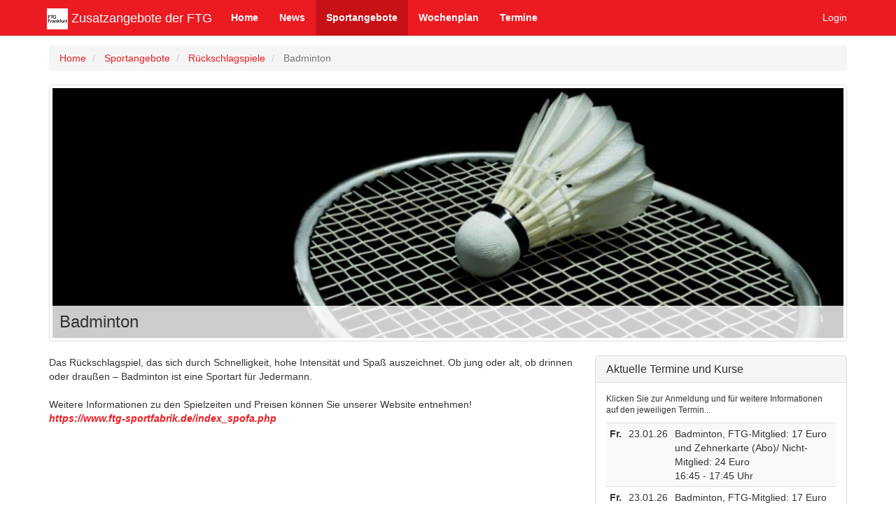

--- FILE ---
content_type: text/html; charset=UTF-8
request_url: https://ftg.sportmeo.com/types/type/id/3
body_size: 6091
content:
<!DOCTYPE html>
<html xmlns="http://www.w3.org/1999/xhtml" lang="de">
    <head>
        <meta http-equiv="Content-Type" content="text/html; charset=utf-8" />
        <meta http-equiv="x-ua-compatible" content="ie=edge" />
        <meta name="viewport" content="width=device-width, initial-scale=1, minimum-scale=1, maximum-scale=1" />
        <meta name="format-detection" content="telephone=no"/>
        <meta name="apple-mobile-web-app-status-bar-style" content="black-translucent">
        <title>Badminton - Zusatzangebote der FTG</title><meta name="theme-color" content="#ec1b22" ><link href="/img/portale/ftg/icon.png?t=1622546694" rel="shortcut icon" type="image/png" >
<link href="/img/portale/ftg/icon.png?t=1622546694" rel="apple-touch-icon" type="image/png" >
<link href="/img/portale/ftg/icon.png?t=1622546694" rel="icon" type="image/png" >
<link href="/news/feed" rel="alternate" type="application/atom+xml" title="Zusatzangebote der FTG News" ><link href="/min/?f=/css/bootstrap.css,/css/bootstrap.multiselect.css,/css/bootstrap.datetimepicker.css,/css/typeahead.css,/css/tablesorter.css,/css/nivo-slider.css,/css/bootstrap.colorpickersliders.css,/css/magnific-popup.css,/css/cropper.css,/css/cropper-init.css,/css/wysihtml.css" media="screen, print" rel="stylesheet" type="text/css" >
<link href="/css/style.css?v=4" media="screen, print" rel="stylesheet" type="text/css" ><script type="text/javascript" src="/min/?f=/js/jquery-1.11.0.js,/js/jquery.cookie.js,/js/bootstrap.js,/js/bootstrap.touchspin.js,/js/moment-2.4.0.js,/js/bootstrap.datetimepicker.js,/js/locales/bootstrap-datetimepicker.de.js,/js/bootbox.js,/js/jquery.touchSwipe.js,/js/jquery.carouFredSel-6.2.1.js,/js/typeahead.bundle.js,/js/handlebars.js,/js/jquery.tablesorter.js,/js/jquery.tablesorter.widgets.js,/js/jquery.tablesorter.pager.js,/js/jquery.tablesorter.columnselector.js,/js/jquery.tablesorter.math.js,/js/global.js,/js/bootstrap.multiselect.js,/js/jquery.nivo.slider.js,/js/tinycolor-0.9.15.min.js,/js/bootstrap.colorpickersliders.js,/js/jquery.magnific-popup.js,/js/jquery.cropper.js,/js/wysihtml-toolbar.js,/js/wysihtml-advanced_and_extended.js,/js/jquery.rwdImageMaps.js,/js/jquery.ias.min.js"></script><!--[if lt IE 9]> <script type="text/javascript" src="/js/html5shiv.js"></script><![endif]-->
<!--[if lt IE 9]> <script type="text/javascript" src="/js/respond.min.js"></script><![endif]--><style type="text/css" media="screen">
<!--
        a {        color: #ec1b22    }        a:hover {        color: #c71117            }        .paginationSlider a {        background: #ec1b22;    }           #imgIconPreview {        background-color: #ec1b22;    }        .navbar-inverse .navbar-nav > li > a:hover {        color: #dedede;    }            .dropdown-menu>li>a:hover,    .dropdown-menu>li>a:focus {        color: #ffffff;        background-color: #ec1b22;    }        .navbar-inverse {        background-color: #ec1b22;        border-color: #c71117;    }        .navbar-inverse .navbar-toggle,    .navbar-inverse .navbar-collapse {        border-color: #c71117;    }    .navbar-inverse .navbar-toggle:hover,    .navbar-inverse .navbar-toggle:focus {        background-color: #c71117;    }        .navbar-inverse .navbar-nav > li > a,    .navbar-inverse .navbar-brand,    .navbar-inverse .navbar-text,    .navbar-inverse .navbar-link,    .navbar-inverse .navbar-nav .open .dropdown-menu > li > a:hover {        color: #ffffff;    }        @media (max-width: 767px) {        .navbar-inverse .navbar-nav .open .dropdown-menu>li>a {            color: #ffffff;        }        .navbar-inverse .navbar-nav .open .dropdown-menu > li > a:hover {            color: #dedede;        }    }        .navbar-inverse .navbar-brand:hover,    .navbar-inverse .navbar-link:hover {        color: #dedede;    }        .navbar-inverse .navbar-nav > .active > a,    .navbar-inverse .navbar-nav > .active > a:hover,    .navbar-inverse .navbar-nav > .active > a:focus,    .navbar-inverse .navbar-nav > .open > a,    .navbar-inverse .navbar-nav > .open > a:hover,    .navbar-inverse .navbar-nav > .open > a:focus {        color: #ffffff;        background-color: #c71117    }
-->
</style>    </head>
    <body>
        <!--
            Dich interessieren technische Details? Vielleicht passt du ja in unser Entwicklerteam?
            Schau' mal auf sportmeo.com/jobs vorbei: vielleicht haben wir aktuell eine passende Stelle für dich frei? :)
        --><style>.label-covit,#tabCovitData,.covitData{display:none!important}
</style>    <nav class="hidden-print navbar navbar-inverse navbar-fixed-top" role="navigation">                <div class="container">            <div class="navbar-header">                <button type="button" class="navbar-toggle" data-toggle="collapse" data-target=".navbar-collapse">                    <span class="icon-bar"></span>                    <span class="icon-bar"></span>                    <span class="icon-bar"></span>                </button>                <a class="navbar-brand " href="/news"><img src="/img/portale/ftg/icon.png?t=1622546694" width="30" height="30" alt="Zusatzangebote der FTG"/> Zusatzangebote der FTG</a>            </div>            <div class="collapse navbar-collapse">                <ul class="nav navbar-nav">                                            <li >                            <a href="/news/home">Home</a>                        </li>                                                                <li >                            <a href="/news/archive">                                News                            </a>                        </li>                                                          <li class="dropdown active">                    

                    <li class="dropdown active">
    <a href="#" class="dropdown-toggle" data-toggle="dropdown">
        Sportangebote    </a>
    <ul class="dropdown-menu">
                    <li><a href="/types/index/cat/3">Indoor Cycling</a></li>
                    <li><a href="/types/index/cat/1">Rückschlagspiele</a></li>
                <li role="separator" class="divider"></li>
        <li><a href="/types">Alle anzeigen</a></li>
    </ul>
</li>                                             <li >                            <a href="/dates/calendaruser">Wochenplan</a>                        </li>                                                                <li >                            <a href="/dates">Termine</a>                        </li>                                                    </ul>                                    <p class="navbar-text navbar-right">                                                <a class="navbar-link linkLogin" href="#">Login</a>                                            </p>                                    			            </div>        </div>    </nav>    <div class="hidden-print hidden-xs hidden-md hidden-lg navbar-spacer-sm"></div>        <div class="container" id="containerMain">    <noscript>
    <div class="row hidden-print">
        <div class="col-md-12">
            <p class="alert alert-danger" role="alert">
                <strong>Fehler: </strong> 
                Bitte aktivieren Sie Javascript in Ihrem Browser um SPORTMEO zu nutzen!            </p>
        </div>
    </div>
</noscript>
    <div class="alert alert-info text-center hidden-print" role="alert" id="cookieInfo">
        <h4>Cookies</h4>
        Gerne würden wir Cookies verwenden, um die Seiten für Sie zu optimieren, z.B. mit Hilfe von Statistiken - <a href="/imprint#privacy">weitere Informationen</a>, <a id="btnCookiesDeny" href="javascript:void()">ablehnen</a>        <br/>
        <button class="btn btn-sm btn-default" style="margin-top: 15px; padding-left: 20px; padding-right: 20px" id="btnCookiesAccept">
            Ok        </button>
    </div>
    <div class="row">
        <div class="col-sm-12 hidden-print">      
        <ol class="breadcrumb">
            <li><a href="/">Home</a></li>
            
                                <li>
                        <a href="/types">
                            Sportangebote                        </a>
                    </li>
                                                    <li>
                        <a href="/types/index/cat/1">
                            Rückschlagspiele                        </a>
                    </li>        
                    <li class="active">
                        Badminton                    </li>                    
                
        </ol>
    </div>
    <div class="col-sm-12">
        <div class="thumbnail">
            <div style="position: relative">
                <img class="img-responsive" src="/img/portale/ftg/types/3.jpg?t=1616681069" />
                <div class="textWrapper textWrapperHeadline">
                    <h1>
                        Badminton                    </h1>
                </div>
            </div>
        </div>
        <p></p>
    </div>
    <div class="col-sm-8">
        <p>
            <!--StartFragment-->Das Rückschlagspiel, das sich durch Schnelligkeit, hohe Intensität und Spaß auszeichnet. Ob jung oder alt, ob drinnen oder draußen – Badminton ist eine Sportart für Jedermann.<br><br>

<!--StartFragment--><span style="background-color: rgb(255, 255, 255);">Weitere Informationen zu den Spielzeiten und Preisen können Sie unserer Website entnehmen!</span><br><a href="https://www.ftg-sportfabrik.de/index_spofa.php"><i><b>https://www.ftg-sportfabrik.de/index_spofa.php</b></i></a><!--EndFragment-->

 <br><br>        </p>
        <div class="row" id="trainerOverview">
            
<script>
    $(window).load(function(){
        var trainers = $('.text-center .img-thumbnail');
        var heights = trainers.map(function() {
            return $(this).height();
        }).get(), maxHeight = Math.max.apply(null, heights);
        trainers.height(maxHeight);
    });
</script>        </div>
    </div>
    <div class="col-sm-4" id="datesOverview">
         <div class="panel panel-default">
    <div class="panel-heading">
        <h3 class="panel-title">
            Aktuelle Termine und Kurse        </h3>
    </div>
    <div class="panel-body">
                <p class="small">Klicken Sie zur Anmeldung und für weitere Informationen auf den jeweiligen Termin...</p>
        <table class="table table-striped table-condensed table-hover currentdates" style="margin-bottom: 0;cursor: pointer;">
                                                        <tr data-date_id="67140">
                            <td>
                                <strong>Fr.</strong>
                            </td>
                            <td class="text-center">
                                23.01.26                                                            </td>                  
                            <td>
                                Badminton, FTG-Mitglied: 17 Euro und Zehnerkarte (Abo)/ Nicht-Mitglied: 24 Euro<br/>
                                                                16:45 - 17:45&nbsp;Uhr                                                            </td>
                        </tr>
                                                                                <tr data-date_id="67138">
                            <td>
                                <strong>Fr.</strong>
                            </td>
                            <td class="text-center">
                                23.01.26                                                            </td>                  
                            <td>
                                Badminton, FTG-Mitglied: 17 Euro und Zehnerkarte (Abo)/ Nicht-Mitglied: 24 Euro<br/>
                                                                16:45 - 17:45&nbsp;Uhr                                                            </td>
                        </tr>
                                                                                <tr data-date_id="67139">
                            <td>
                                <strong>Fr.</strong>
                            </td>
                            <td class="text-center">
                                23.01.26                                                            </td>                  
                            <td>
                                Badminton, FTG-Mitglied: 17 Euro und Zehnerkarte (Abo)/ Nicht-Mitglied: 24 Euro<br/>
                                                                16:45 - 17:45&nbsp;Uhr                                                            </td>
                        </tr>
                                                                                <tr data-date_id="67146">
                            <td>
                                <strong>Fr.</strong>
                            </td>
                            <td class="text-center">
                                23.01.26                                                            </td>                  
                            <td>
                                Badminton, FTG-Mitglied: 17 Euro und Zehnerkarte (Abo)/ Nicht-Mitglied: 24 Euro<br/>
                                                                17:15 - 18:15&nbsp;Uhr                                                            </td>
                        </tr>
                                                                                <tr data-date_id="67147">
                            <td>
                                <strong>Fr.</strong>
                            </td>
                            <td class="text-center">
                                23.01.26                                                            </td>                  
                            <td>
                                Badminton, FTG-Mitglied: 17 Euro und Zehnerkarte (Abo)/ Nicht-Mitglied: 24 Euro<br/>
                                                                17:15 - 18:15&nbsp;Uhr                                                            </td>
                        </tr>
                                                                                <tr data-date_id="67148">
                            <td>
                                <strong>Fr.</strong>
                            </td>
                            <td class="text-center">
                                23.01.26                                                            </td>                  
                            <td>
                                Badminton, FTG-Mitglied: 17 Euro und Zehnerkarte (Abo)/ Nicht-Mitglied: 24 Euro<br/>
                                                                17:15 - 18:15&nbsp;Uhr                                                            </td>
                        </tr>
                                                                                <tr data-date_id="67104">
                            <td>
                                <strong>Fr.</strong>
                            </td>
                            <td class="text-center">
                                23.01.26                                                            </td>                  
                            <td>
                                Badminton, FTG-Mitglied: 17 Euro und Zehnerkarte (Abo)/ Nicht-Mitglied: 24 Euro<br/>
                                                                17:45 - 18:45&nbsp;Uhr                                                            </td>
                        </tr>
                                                                                <tr data-date_id="67153">
                            <td>
                                <strong>Fr.</strong>
                            </td>
                            <td class="text-center">
                                23.01.26                                                            </td>                  
                            <td>
                                Badminton, FTG-Mitglied: 17 Euro und Zehnerkarte (Abo)/ Nicht-Mitglied: 24 Euro<br/>
                                                                18:15 - 19:15&nbsp;Uhr                                                            </td>
                        </tr>
                                                                                <tr data-date_id="67149">
                            <td>
                                <strong>Fr.</strong>
                            </td>
                            <td class="text-center">
                                23.01.26                                                            </td>                  
                            <td>
                                Badminton, FTG-Mitglied: 17 Euro und Zehnerkarte (Abo)/ Nicht-Mitglied: 24 Euro<br/>
                                                                18:15 - 19:15&nbsp;Uhr                                                            </td>
                        </tr>
                                                                                <tr data-date_id="67152">
                            <td>
                                <strong>Fr.</strong>
                            </td>
                            <td class="text-center">
                                23.01.26                                                            </td>                  
                            <td>
                                Badminton, FTG-Mitglied: 17 Euro und Zehnerkarte (Abo)/ Nicht-Mitglied: 24 Euro<br/>
                                                                18:15 - 19:15&nbsp;Uhr                                                            </td>
                        </tr>
                                                                                                                                                                                                                                                                                                                                                                                                                                                                                                                                                                                                                                                                                                                                                                                                                                                                                                                                                        <tr>
                        <td colspan="3" class="active text-center">
                            <a href="/dates/index/type/3">
                                mehr...                            </a>
                        </td>
                    </tr>
                                
        </table>
    </div>
</div>

<script>
    $('.currentdates tr').click(function() {
        Date_id = $(this).data('date_id');
        window.location = '/dates/index/dateID/' + Date_id;
    });
</script>    </div>
    <div class="col-sm-12">
             </div>
</div>    </div><div id="dialogLogin" class="modal fade" role="dialog" aria-labelledby="dialogLoginTitle" aria-hidden="true">
    <div class="modal-dialog">
        <div class="modal-content">
            <form class="form-horizontal" role="form" id="formLogin">
                <input type="hidden" name="cRedirectURL" value="//ftg.sportmeo.com/types/type/id/3">
                <div class="modal-header">
                    <button type="button" class="close" data-dismiss="modal" aria-hidden="true">&times;</button>
                    <h3 class="modal-title" id="dialogLoginTitle">Login</h3>
                </div>
                <div class="modal-body">                
                    <p class="manualLoginInputs">Loggen Sie sich ein oder <a href="/user/register">registrieren</a> Sie sich</p>
                    <input type="text" class="form-control" name="inputQRCode" autofocus autocapitalize="off" class="hidden">
                    <div class="form-group manualLoginInputs">
                        <label for="inputEmail" class="col-sm-2 control-label">Email</label>
                        <div class="col-sm-10">
                            <input type="email" class="form-control" name="inputEmail" autofocus autocapitalize="off" autocomplete="username">
                        </div>
                    </div>
                    <div class="form-group manualLoginInputs">
                        <label for="inputPassword" class="col-sm-2 control-label">Passwort</label>
                        <div class="col-sm-10">
                            <input type="password" class="form-control" name="inputPassword" autocapitalize="off" autocomplete="current-password">
                        </div>
                    </div>
                    <div class="form-group manualLoginInputs">
                        <div class="col-sm-offset-2 col-sm-10">
                            <a href="#" id="linkPasswordForgotten">Passwort vergessen?</a>
                        </div>
                    </div>
                    <p class="spacer validateAntwort"></p>
                </div>
                <div class="modal-footer manualLoginInputs">
                    <button type="button" class="btn btn-default" data-dismiss="modal">Abbrechen</button>
                    <button type="submit" class="btn btn-primary">Login</button>
                </div>
            </form>
        </div>
    </div>
</div>

<div id="dialogPasswordForgotten" class="modal fade" role="dialog" aria-labelledby="dialogPasswordForgottenTitle" aria-hidden="true">
    <div class="modal-dialog">
        <div class="modal-content">
            <form class="form-horizontal" role="form" id="formPasswordForgotten">
                <div class="modal-header">
                    <button type="button" class="close" data-dismiss="modal" aria-hidden="true">&times;</button>
                    <h3 class="modal-title" id="dialogPasswordForgottenTitle">Passwort vergessen</h3>
                </div>
                <div class="modal-body">
                    <p>Sie haben Ihr Passwort vergessen? Kein Problem.</p>
                    <p>Geben Sie nur Ihre Emailadresse ein und wir schicken Ihnen ein Link, mit dem Sie ein neues Passwort anfordern können.</p>
                    <div class="form-group">
                        <label for="inputEmailForgotten" class="col-sm-2 control-label">Email</label>
                        <div class="col-sm-10">
                            <input type="email" class="form-control" name="inputEmail" autofocus>
                        </div>
                    </div>
                    <p class="spacer validateAntwort"></p>
                </div>
                <div class="modal-footer">
                    <button type="button" class="btn btn-default" id="buttonSendPasswordCancel">Abbrechen</button>
                    <button type="submit" class="btn btn-primary" id="buttonSendPassword">Abschicken</button>
                </div>
            </form>
        </div>
    </div>
</div>

<script>
    var aRulesLogin = {
        inputEmail: {
            regeln: {
                benoetigt: true,
                regel: 'email'
            },
            texte: {
                benoetigt: 'Bitte geben Sie eine gültige Emailadresse ein',
                regel: 'Bitte geben Sie eine gültige Emailadresse ein',
            }
        },
        inputPassword: {
            regeln: {
                benoetigt: true,
                min: 5,
                max: 45
            },
            texte: {
                benoetigt: 'Bitte geben Sie ein Passwort ein',
                min: 'Das Passwort muss mind. 5 Zeichen lang sein',
                max: 'Das Passwort muss kürzer als 45 Zeichen lang sein'
            }
        }
    };
    var aRulesPasswordForgotten = {
        inputEmail: {
            regeln: {
                benoetigt: true,
                regel: 'email'
            },
            texte: {
                benoetigt: 'Bitte geben Sie eine gültige Emailadresse ein',
                regel: 'Bitte geben Sie eine gültige Emailadresse ein',
            }
        }
    };
    
    document.addEventListener("keydown", function(event) {
        if (event.keyCode === 13) { //13 = Enter
            if ($('input[name="inputQRCode"]').val() != '') { //nur wenn von Cardreader kommend
                var qrLoginCode = $('input[name="inputQRCode"]').val();
                var teile = qrLoginCode.split("///");
                var email = teile[0];
                var pass = teile[1];
                                $('input[name="inputEmail"]').val(email);
                $('input[name="inputPassword"]').val(pass);
                $('#formLogin').submit();
                $('#dialogLoginQR').modal('hide');
            }
        }
    });
    
    $(document).ready(function() {
        $('#linkMyProfile, .linkLogin').click(function() {
            $('.manualLoginInputs').show();
            $('[name="inputQRCode"]').hide();
            $('#dialogLogin').modal();
            return false;
        });
        
        $('#linkLoginQR').click(function() {
            $('#dialogLogin').modal();
            $('.manualLoginInputs').hide();
            $('[name="inputQRCode"]').show();
            setInterval(function(){
                $('[name="inputQRCode"]').focus();
            }, 1000);
            return false;
        });
        
        $('#linkPasswordForgotten').click(function() {
            $('#dialogLogin').modal('hide');
            $('#dialogPasswordForgotten').modal();
        });

        $('#formPasswordForgotten').submit(function(){
            var serializedData = $(this).serialize();
            if (validate('formPasswordForgotten', aRulesPasswordForgotten)) {
                $.ajax({
                    url: 'https://ftg.sportmeo.com/user/passwordforgottensubmit/id/3',
                    data: serializedData,
                    datatype: 'json',
                    type: 'POST',
                    success: function (aResponse) {
                        if (aResponse['cError'] != '') {
                            showAlert('#formPasswordForgotten .validateAntwort', aResponse['cError']);
                            $('#buttonSendPasswordCancel').prop('disabled', false);
                        }
                        else {
                            $('#dialogPasswordForgotten').modal('hide');
                            bootbox.alert('Wir haben Ihnen eine Email geschickt. Bitte klicken Sie auf den Link in der Email, um ein neues Passwort generieren zu lassen und sich einzuloggen.');
                        }
                    },
                    error: function () {
                        bootbox.alert('Leider ist ein Fehler aufgetreten. Probieren Sie es später noch einmal.');
                        $('#buttonSendPasswordCancel').prop('disabled', false);
                    }
                });
            }
            return false;
        });
        
        $('#buttonSendPasswordCancel').click(function() {
            $('#buttonSendPasswordCancel').prop('disabled', true);
            $('#dialogPasswordForgotten').modal('hide');
            $('#dialogLogin').modal('show');
        });
        
        $('#formLogin').submit(function(){
            var serializedData = $(this).serialize();
            if (validate('formLogin', aRulesLogin)) {
                $.ajax({
                    url: 'https://ftg.sportmeo.com/user/loginsubmit/id/3',
                    data: serializedData,
                    datatype: 'json',
                    type: 'POST',
                    success: function (aResponse) { 
                        if (aResponse['cError'] != '') {
                            $('input[name="inputQRCode"]').val('');
                            showAlert('#formLogin .validateAntwort', aResponse['cError']);
                        }
                        else {
                            window.location.href = aResponse['cRedirectURL'];
                        }
                    },
                    error: function () {
                        bootbox.alert('Leider ist ein Fehler aufgetreten. Probieren Sie es später noch einmal.');
                    }
                });
            }
            return false;
        });
    });
</script><script>    $(document).ready(function(){        $('#toggleSidebar').click(function(e) {            e.preventDefault();            $('#sidebar').toggleClass('sidebarOpened');            $('#toggleSidebar span').toggleClass('glyphicon-chevron-left');            $('#toggleSidebar span').toggleClass('glyphicon-chevron-right');        });    });</script>                    <footer class="hidden-print container">
                <hr/>
                                
                    <p>    
                        <a href="https://play.google.com/store/apps/details?id=com.sportmeo" target="_blank" title="uns gibt es auch als kostenloses App für Android"><img src="/img/googlePlayDe.svg" alt="Google Play (Android)"/></a>
                        <a href="https://itunes.apple.com/de/app/sportmeo/id1302129736" target="_blank" title="uns gibt es auch als kostenloses App für iPhone und iPad"><img src="/img/appStoreDe.svg" alt="App Store (iPhone/iPad)"/></a><br/>
                                                    <small>Unsere SPORTMEO-ID für den ersten Start der App: ftg</small>
                                            </p>
                                <p>
                    <a href="https://ftg.sportmeo.com/imprint/index/id/3#terms">Bedingungen</a> | 
                    <a href="https://ftg.sportmeo.com/imprint/index/id/3">Datenschutz</a>
                                                                               </p>
                                <small>powered by <a href="https://sportmeo.com" target="_blank">SPORTMEO</a><!-- | </small><a href="https://www.instagram.com/sportmeo" title="SPORTMEO auf Instagram" target="_blank"><img src="/img/instagram16.svg" alt="Instagram Logo" onerror="this.onerror=null;this.src='/img/instagram16.png'"/></a>-->
                            </footer>
            <div id="sidebarBottom"></div>
                            <script>
            $(document).ready(function(){
                bootbox.setDefaults({
                    locale: 'de'
                });
                $.extend(true, $.magnificPopup.defaults, {
                    tClose: 'schließen (ESC)',
                    tLoading: 'Lädt...',
                    gallery: {
                        tPrev: 'vorheriges (linke Pfeiltaste)',
                        tNext: 'nächstes (rechte Pfeiltaste)',
                        tCounter: '%curr% / %total%'
                    },
                    image: {
                        tError: 'Das Bild konnte nicht geladen werden'
                    }
                });                
                $('.hint').tooltip();
                            });
        </script>
    <script defer src="https://static.cloudflareinsights.com/beacon.min.js/vcd15cbe7772f49c399c6a5babf22c1241717689176015" integrity="sha512-ZpsOmlRQV6y907TI0dKBHq9Md29nnaEIPlkf84rnaERnq6zvWvPUqr2ft8M1aS28oN72PdrCzSjY4U6VaAw1EQ==" data-cf-beacon='{"version":"2024.11.0","token":"6497b7c6111e47f296dddf1f56ce1f7f","r":1,"server_timing":{"name":{"cfCacheStatus":true,"cfEdge":true,"cfExtPri":true,"cfL4":true,"cfOrigin":true,"cfSpeedBrain":true},"location_startswith":null}}' crossorigin="anonymous"></script>
</body>
</html>

--- FILE ---
content_type: text/css
request_url: https://ftg.sportmeo.com/css/style.css?v=4
body_size: 4303
content:
body {
    padding-top: 65px;
    padding-bottom: 40px;
    font-family: 'Open Sans', sans-serif;
}

h1, h2 {
    margin-top: 0;
}

h1 {
    font-size: 24px;
}

h2 {
    font-size: 20px;
}

h3 {
    font-size: 18px;
    margin-bottom: 20px;
}

hr {
    margin: 60px 0;
}

.img-responsive {
    display: inline-block; /*Fix for BS to use text-align: center for images */
}

a, .smGreen {
    color: #1ea037;
}

a:hover {
    color: #1ea037;
}

.navbar-brand img {
    display: inline-block;
}
.navbar-brand {
    padding: 12px;
}

.navbar-spacer-sm {
    margin-top: 50px;
}

.navbar-spacer-md,
.navbar-spacer-sm-header {
    margin-top: 165px;
}

.navbar-fixed-top .navbar-collapse,
.navbar-fixed-bottom .navbar-collapse {
    max-height: 100vh;
}

.navbar-right {
    margin-right: 0;
}

.navbar-nav {
    font-weight: bold;
}

.navbar-right,
.navbar-right .dropdown-menu {
    text-align: right;
}

footer {
    text-align: center;
}

header {
    background-color: #ddd;
    color: #646464;
    padding-top: 7px;
}

#header {
    margin-top: 7px;
    padding: 15px 0;
    background: #ddd;
    background: -moz-linear-gradient(top, #fff 0%, #ddd 100%);
    background: -webkit-linear-gradient(top, #fff 0%, #ddd 100%);
    background: linear-gradient(to bottom, #fff 0%, #ddd 100%);
    filter: progid:DXImageTransform.Microsoft.gradient(startColorstr='#fff', endColorstr='#ddd', GradientType=0);
}

.label {
    min-width: 60px;
}

.label-covit {
    margin-right: 5px;
    line-height: 1.15em;
}

.badge {
    background-color: #1ea037;
}

.spacer {
    margin-top: 15px;
}

.spacerBottom {
    margin-bottom: 30px;
}

.spacerLarge {
    margin-top: 80px;
}

.noSpacer {
    margin-top: 0;
    margin-bottom: 0;
}

.validateAntwort a {
    color: #692b2a;
}

.validateAntwort.alert {
    margin-top: 15px;
}

.alert a {
    text-decoration: underline;
}
.modal-footer .validateAntwort {
    margin-top: 0;
    margin-bottom: 15px;
    text-align: left;
}

.modal-footer {
    margin-top: -15px;
}

#cookieInfo {
    line-height: 1.3em;
    display: none;
    position: fixed;
    z-index: 3;
    bottom: 50%;
    left: 5%;
    width: 90%;
}

#loading {
    position: fixed;
    top: 0;
    left: 0;
    width: 100%;
    height: 100%;
    background: #fff url(/img/loading.gif) no-repeat center;
    opacity: 0.5;
    z-index: 1051
}

.form-horizontal .radio-inline {
    padding-top: 0;
}

.radio-inline label {
    font-weight: normal;
}

.date,
.user,
.offer {
    text-align: center;
    font-weight: bold;
    padding: 7px;
    background-color: #f5f5f5;
    width: 75px;
}

.offer {
    padding-top: 16px !important;
    white-space: nowrap;
}

.date .visible-xs {
    font-weight: bold;
    text-transform: uppercase;
}

.success .date {
    background-color: #d6e9c6 !important;
}

.warning .date {
    background-color: #fbeed5 !important;
}

.topDate {
   background-color: #337ab7 !important;
   color: #fff;
}

.table-hover,
.tablesorter {
    cursor: pointer;
}

#tableReport {
    cursor: inherit;
}

.table-hover > tbody > tr.info > td {
    border-top: 1px solid #bce8f1;
}

.table-hover > tbody > tr.info,
.table-hover tbody td.info {
    background-color: #d9edf7;
}

.table-hover > tbody > tr.info > td:hover,
.table-hover tbody td.info:hover {
    background-color: #a6e1ec;
}

.info .date {
    background-color: #bce8f1 !important;
}

#tableUsers-sticky {
    top: 51px !important;
}

.bootstrap-touchspin-postfix,
.bootstrap-touchspin-prefix {
    background-color: inherit;
}

/* fix for bootstrap bug
https://github.com/twbs/bootstrap/issues/9583 */
fieldset legend {
    margin-bottom: 20px;
}
fieldset > .content {
    padding-top: 0;
}
/* end fix */

/* for tabdrop */
.nav-tabs,
.nav-pills {
    position: relative;
}
/* end tabdrop */

/* own SM Fix together with buttonWidth: '100%' for Multiple Select bug
http://stackoverflow.com/questions/20803189/bootstrap-3-multiselect-plugin-as-form-element
*/
.multiselect {
    text-align: left;
}
/* end fix */

/* fix for anchors with bootstrap navbar
http://stackoverflow.com/questions/10732690/offsetting-an-html-anchor-to-adjust-for-fixed-header
*/
.anchor:before {
    content: '';
    display: block;
    position: relative;
    width: 0;
    height: 240px;
    margin-top: -240px;
}
/* end fix */  


/* fix for disable display: block on not hidden inline/span
http://stackoverflow.com/questions/20838883/inline-objects-becomes-block-while-using-some-hidden-xs-classes-in-twitter-boo
*/
span.hidden-sm {
    display: inline-block !important;
}
/* end fix */

.navAnimate {
    -webkit-transition: height 0.5s, margin-top 0.5s;
    -moz-transition: height 0.5s, margin-top 0.5s;
    -ms-transition: height 0.5s, margin-top 0.5s;
    -o-transition: height 0.5s, margin-top 0.5s;
    transition: height 0.5s, margin-top 0.5s;
}
.navUpImage {
    height: 50px !important;

}
.navDownImage {
    height: 100px;

}
.navUpSlogan {
    margin-top: -31px;
}
.navDownSlogan {
    margin-top: 0;
}

.panel-body ul {
    padding-left: 15px;
}

.sliderWrapper {
    position: relative;
    display: inline-block;
    width: 100%;
}

.slider {
    height: 360px;
    display: block;
    background-position: center;
}

#sliderNews {
    height: 360px;
    overflow: hidden;
}

.until {
    margin-top: -7px;
    margin-bottom: -5px;
}

.caroufredsel_wrapper {
    margin-bottom: 30px !important;
}

.paginationSlider {
  text-align: center;
  margin-top: -60px;
  width: 100%;
  margin-bottom: 30px;
}
.paginationSlider a {
  color: transparent;
  opacity: 0.6;
  height: 20px;
  width: 20px;
  display: inline-block;
  margin: 0 0 0 10px;
  text-decoration: none;
  border-radius: 20px;
}
.paginationSlider a:hover {
    color: transparent;
}
.paginationSlider a.selected {
  opacity: 0.99;
}

@media (max-width: 992px) {
    span.hidden-sm {
        display: none !important;
    }
}
/* end fix */

@media (max-width: 320px) { 
    .hidden-xxs {
       display: none; 
    }
}

/* index */
.pricing {
    margin-top: 20px;
    border: 1px solid #888;
    border-color: #d1d1d1;
    background-color: #f5f5f5;
    text-align: center;
}

.pricing li:nth-child(odd) {
    background-color: #e7e7e7;
    padding: 10px 0;
    margin: 10px 0;
}

.pricing.focusPlan li:nth-child(odd) {
    background-color: #f5f5f5;
}

.pricing h3 {
    margin-bottom: 0;
}

.pricing.focusPlan {
    margin: 0 -31px;
    padding: 20px 0;
    margin-bottom: 20px;
    background-color: #fff;
    -webkit-box-shadow: 0px 0px 5px 2px rgba(50, 50, 50, 0.1);
    -moz-box-shadow: 0px 0px 5px 2px rgba(50, 50, 50, 0.1);
    box-shadow: 0px 0px 5px 2px rgba(50, 50, 50, 0.1);
}

.pricing h2 {
    margin-top: 20px;
}

.jumbotron {
    padding: 15px !important;
    padding-bottom: 1px !important;
}

/* end index */

/* certificate */
.vertical-bottom {
    display: table;
    width: 100%;
}
.vertical-bottom .col-xs-6{
    float: none;
    display: table-cell;
    vertical-align: bottom;
}
.tick {
    margin-bottom: 2em;
    margin-right: 10px;
}
@media screen {
    .paper {
        width: 21cm;
        padding: 15px;
        border: 1px solid gray;
    }
}
@media (min-width: 768px) {
    .paper {
        width: 100%;
    }
}

@media print {
    .table-responsive {
        overflow: hidden;
    }
}
/* end certificate */
    
/* admin */
#dialogQuickstart h4 {
    margin-bottom: 0;
    margin-top: 30px;
}
/* end admin */

.adsbygoogle {
    display:block
}

.superbanner {
    height: 90px !important;
}

#tableCalendar h4 {
    font-size: 14px;
    margin: 0 0 20px 0;
    display: block;
}

#tableCalendar small {
    display: block;
}

#tableCalendar .label {
    display: inline-block;
    min-width: 45px;
}

#tableCalendar th,
#tableCalendar td {
    text-align: center;
}

#tableCalendar{
    overflow-y: auto;
    height: 65vh;
    width: 99%;
    display: block;
}

#tableCalendar th {
    background-color: #fff;
    top: 0;
    position: sticky;
    z-index: 1;
}
#tableCalendar tbody td:nth-child(1) {  
    background-color: #fff;
    left: 0;
    position: sticky;
}
    
.table-responsive>.table>tbody>tr>td {
    white-space: inherit !important;
}

@media(min-width:768px) {
    #tableCalendar{
        height: inherit;
    }
}

.dateCalendar {
    border: 1px solid #ddd;
    background-color: #f5f5f5;
    cursor: pointer;
}

#filter {
    overflow-x: auto;
    white-space: nowrap;
}
#filter .col-xs-5 {
    display: inline-block;
    float: none;
    margin-right: -5px;
}

.caret {
    float: right; 
    margin-top: 9px;
}

.textWrapper {
    position: absolute;
    width: 100%;
    bottom: 0;
    background: rgba(255, 255, 255, 0.8);
    padding: 10px;
    padding-bottom: 0;
    overflow: hidden;
}

.bannerWrapper .textWrapper {
    display: none;
}


.textWrapper h2,
.textWrapperHeadline h2,
.textWrapperHeadline h3 {
    color: #333;
    margin-top: 0;
    margin-bottom: 10px;
}
    
.textWrapperHeadline {
    bottom: 0 !important;
    top: inherit !important;
    height: auto !important;
    width: 100% !important;
}

.textWrapperNews {
    position: inherit;
}

.textWrapper a,
.textWrapper a:hover {
    color: inherit;
    text-decoration: none;
}

.preview {
    position: absolute;
    top: 25px;
    right: -30px;
    z-index: 10;
    display: inline-block;
    font-size: 14px;
    width: 140px;
    text-align: center;
    padding: 5px;
    color: #fff;
    transform: rotate(45deg);
    background: #449d44;
}

.buttonDeletePhoto,
.buttonEditPhoto,
.buttonDownloadPhoto {
    position: absolute;
    right: 20px;
    top: 5px;
}
.buttonEditPhoto {
    right: 100px;
}

.buttonDownloadPhoto {
    right: 60px;
}

#imgHeaderPreview {
    cursor: pointer;
}

/*Newsletter*/
#toolbarTemplate, #toolbarNewsletter {
    margin-bottom:5px;
}

#toolbarTemplate {
    display:none;
}

.alertHint {
    margin-top: 15px;
}
    
.wizard .nav-tabs {
    position: relative;
    /*margin: 40px auto;*/
    margin-bottom: 0;
    border-bottom-color: #e0e0e0;
}

.wizard > div.wizard-inner {
    position: relative;
}

.connecting-line {
    height: 2px;
    background: #e0e0e0;
    position: absolute;
    width: 80%;
    margin: 0 auto;
    left: 0;
    right: 0;
    top: 50%;
    z-index: 1;
}

.wizard .nav-tabs > li.active > a, .wizard .nav-tabs > li.active > a:hover, .wizard .nav-tabs > li.active > a:focus {
    color: #555555;
    cursor: default;
    border: 0;
    border-bottom-color: transparent;
}

span.round-tab {
    width: 70px;
    height: 70px;
    line-height: 70px;
    display: inline-block;
    border-radius: 100px;
    background: #fff;
    border: 2px solid #e0e0e0;
    z-index: 2;
    position: absolute;
    left: 0;
    text-align: center;
    font-size: 25px;
}
span.round-tab i{
    color:#555555;
}
.wizard li.active span.round-tab {
    background: #fff;
    border: 2px solid #1ea037;
    
}
.wizard li.active span.round-tab i{
    color: #1ea037;
}

span.round-tab:hover {
    color: #333;
    border: 2px solid #333;
}

.wizard .nav-tabs > li {
    width: 33%;
}

.wizard li.active:after {
    content: " ";
    position: absolute;
    left: 47%;
    opacity: 1;
    margin: 0 auto;
    bottom: 0px;
    border: 10px solid transparent;
    border-bottom-color: #1ea037;
}

.wizard .nav-tabs > li a {
    width: 70px;
    height: 70px;
    margin: 20px auto;
    border-radius: 100%;
    padding: 0;
}


.errorMessage {
    display:block;
}

.has-error iframe.wysihtml5-sandbox {
    border-color: #a94442!important;
    -webkit-box-shadow: inset 0 1px 1px rgba(0, 0, 0, .075);
    box-shadow: inset 0 1px 1px rgba(0, 0, 0, .075);
}

.wysihtml5-action-active, .wysihtml5-command-dialog-opened,
.wysihtml5-command-active {
  box-shadow: inset 0 1px 6px rgba(0, 0, 0, 0.2);
  background: #eee;
}

@media( max-width : 585px ) {

    .wizard {
        /*width: 90%;*/
        height: auto !important;
    }

    span.round-tab {
        font-size: 16px;
        width: 50px;
        height: 50px;
        line-height: 50px;
    }

    .wizard .nav-tabs > li a {
        width: 50px;
        height: 50px;
        line-height: 50px;
    }

    .wizard li.active:after {
        content: " ";
        position: absolute;
        left: 35%;
    }
}

/*Newsletter End*/


@media (max-width: 767px) {
    .pricing.focusPlan {
        margin: 20px 0 0 0;
    }
}

@media (max-width: 992px) {
    .adsbygoogle {
        width: 100%;
        height: 90px;
    }
}

@media (min-width: 992px) {
    .adsbygoogle {
        width: 100%;
        height: 250px;
    }
    
}

 @media (min-width: 768px) {
    .textWrapper {
        top: 0;
        bottom: inherit;
        height: 100%; 
        width: 40%;      
    }
    .textWrapper h1 {
        margin-bottom: 10px;
    }
    .textWrapperNews {
        position: absolute;
    }    
    
}

@media (-webkit-min-device-pixel-ratio: 2),
(min-resolution: 192dpi) {
    #loading{
        background-image: url('/img/loading@2x.gif');
        background-size: 32px 32px;
    }
}
@media print{
    @page {
        margin: 0
    }
    body {
        padding-top: 0;
        margin: 1.6 cm;
    }
    
    .container {
        width: 100%;
    }
    
    .label-success,
    .label-success .glyphicon:before {
        color: #5cb85c !important;
    }
    
    .label-warning,
    .label-warning .glyphicon:before {
        color: #f0ad4e !important;
    }
    
    .label-danger,
    .label-danger .glyphicon:before {
        color: #d9534f !important;
    }
    
    #tableCalendar {
        height: inherit;
        display: table;
    }
}

#mibew-agent-button {
    right: 0;
    bottom: 50%;
    position: fixed;
}

#sidebarSocialmedia {
   left: 0;
    bottom: 20%;
    position: fixed;
    border-top-right-radius: 10px;
    border-bottom-right-radius: 10px;
    padding: 3px;
    background-color: #646464;
    z-index: 2
}
@media(min-width:768px) {
    #sidebarSocialmedia img {
       width: 24px;
    }
}

/*Floating Sidebar*/

#sidebarBottom { /* Fix für aktuelle iPhones */
    position: fixed;
    background-color: #fff;
    bottom: calc(env(safe-area-inset-bottom) - 40px);
    height: 40px;
    width: 100%;
}
#sidebar .btn-default{
    border-bottom: none;
}

#sidebar {
    z-index: 1031;
    position: fixed;
    bottom: 0;
    left: 0;
    width: 100%;
}

#sidebar .btn {
    border-radius: 0;
    border-right: none;
    border-left: none;
}
@media(min-width:768px) {
    #sidebarBottom {
        display: none;
    }   
    #sidebar {
        left: 0;
        width: auto;
        max-width: 35px;
        padding: 10px 10px 0 0;
        overflow: hidden;
        height: fit-content;
        background: #4cae4c;
        top: 50%;
        transform: translateY(-50%);
        -webkit-transition: all 0.5s ease;
        -moz-transition: all 0.5s ease;
        -o-transition: all 0.5s ease;
        transition: all 0.5s ease;      
    }
    .sidebarOpened {
        max-width: 200px !important;
        padding: 10px 10px 10px 0 !important;
    }
    #sidebar .btn {
        text-align: left;
    }
    #sidebar a {
        line-height: 2em;
    }
    #sidebar .glyphicon {
        margin-right: 10px;
    }
    #sidebar p .glyphicon {
        margin-right: 7px;
    }
    #sidebar p a{
        padding-left: 10px;
        color: #fff;
    }
    #sidebar p a:hover,
    #sidebar p a:focus {
        text-decoration: none;
    }
    #sidebar p a:hover {
        color: #398439;
    }
}

/*Floating Edit Button*/
.btn-edit {
    border-width: 30px;
    border-style: solid;
    border-color: transparent transparent #5cb85c #5cb85c;
    filter: drop-shadow(5px 5px 5px rgba(0, 0, 0, .2));
    position: fixed;
    bottom: 48px;
    left: 0;
    width: 0;
    height: 0;
    z-index: 2;
    color: #fff;
    cursor: pointer;
    font-size: 18px;
    font-weight: bold;
}

@media(min-width:768px) {
    .btn-edit {
        bottom: 0;
    }
}

.btn-edit:hover {
    border-color: transparent transparent #449d44 #449d44;
    color: #fff;
}

.btn-edit .glyphicon {
    left: -21px;
}

/*Floating Action Button*/
.btn-circle {
    width: 60px;
    height: 60px;        
    line-height: 60px !important;
    border-radius: 30px;
    padding: 0 !important;
    text-align: center;
    box-shadow: 0 3px 5px -1px rgba(0,0,0,.2), 0 6px 10px 0 rgba(0,0,0,.14), 0 1px 18px 0 rgba(0,0,0,.12) !important;        
}
.btn-circle.btn-sm {
    width: 40px;
    height: 40px;        
    line-height: 40px !important;
    border-radius: 20px;
    font-size: 110%;
}
.btn-fab {
    position: fixed;
    right: 15px;
    bottom: 62px;
    z-index: 3;
}
@media(min-width:768px) {
    .btn-fab {
        bottom: 15px;
    }
}
.dropdown-menu-fab {
    background-color: transparent;
    border: none;
    box-shadow: none;
    margin-right: -10px;
}
.dropdown-menu-fab a {
    font-weight: bold !important;
}
.dropdown-menu-fab button {
    margin-left: 10px;
    border: none;
}
.dropup .btn {
    z-index: 991 !important;
}

#floatingActionButton .dropdown-backdrop {
    background-color: #fff;
    opacity: 0.9;
}
.dropdown-menu.dropdown-menu-fab {
    text-align: right;
}
.dropdown-menu.dropdown-menu-fab a:hover,
.dropdown-menu.dropdown-menu-fab a:focus {
    background-color: inherit;
    color: inherit;
}
/*Floating Action Button End*/

/*Flyout become member*/
#flyoutWrapper {
    display: block;
    position: fixed;
    right: 20px;
    bottom: 110px;
    z-index: 9999;
    width: 10px;
}
#flyoutAside {
    border-top-left-radius: 10px;
    border-bottom-left-radius: 10px; 
    width: 300px;
    position: relative;
    left: 0;
    top: 0;
    padding: 5px 15px 15px 45px;
    margin: 0 0 15px;
    min-height: 150px;
    font-size: 14px;
    text-transform: none;
    background: #f5f5f5;
    transition: all .3s ease;
    overflow: hidden;
    z-index: 99999;
}
#flyoutTitle {
    background-color: #555555;
    height: 30px;
    position: absolute;
    right: 300px;
    top: 0;
    margin: 0;
    padding: 8px;
    font-size: 18px;
    line-height: 14px;
    text-align: right;
    color: #fff;
    transform: rotate(-90deg);
    transform-origin: right top;
    width: 100%;
}
/*Flyout become member End*/
.qc-cmp2-persistent-link {
    display: none;
}

--- FILE ---
content_type: image/svg+xml
request_url: https://ftg.sportmeo.com/img/googlePlayDe.svg
body_size: 3319
content:
<?xml version="1.0" encoding="utf-8"?>
<!-- Generator: Adobe Illustrator 15.0.0, SVG Export Plug-In . SVG Version: 6.00 Build 0)  -->
<!DOCTYPE svg PUBLIC "-//W3C//DTD SVG 1.0//EN" "http://www.w3.org/TR/2001/REC-SVG-20010904/DTD/svg10.dtd">
<svg version="1.0" id="Ebene_1" xmlns="http://www.w3.org/2000/svg" xmlns:xlink="http://www.w3.org/1999/xlink" x="0px" y="0px"
	 width="130px" height="38.52px" viewBox="0 0 130 38.52" enable-background="new 0 0 130 38.52" xml:space="preserve">
<g>
	<path d="M4.814,0h120.37C127.844,0,130,2.156,130,4.815v28.889c0,2.659-2.156,4.815-4.815,4.815H4.814
		c-2.659,0-4.815-2.156-4.815-4.815V4.815C-0.001,2.156,2.155,0,4.814,0z"/>
	<path fill="#A6A6A6" d="M125.185,0.771c2.234,0,4.045,1.811,4.045,4.044v28.889c0,2.233-1.811,4.045-4.045,4.045H4.814
		c-2.233,0-4.044-1.812-4.044-4.045l0,0V4.815c0-2.233,1.811-4.044,4.044-4.044H125.185 M125.185,0H4.814
		C2.155,0-0.001,2.156-0.001,4.815v28.889c0,2.659,2.156,4.815,4.815,4.815h120.37c2.659,0,4.815-2.156,4.815-4.815V4.815
		C130,2.156,127.844,0,125.185,0z"/>
	<path fill="#FFFFFF" d="M65.616,20.945c-2.26,0.01-4.084,1.852-4.073,4.111c0.011,2.261,1.852,4.084,4.111,4.073
		c2.253-0.011,4.073-1.84,4.073-4.093c0.032-2.228-1.747-4.061-3.976-4.093C65.707,20.944,65.661,20.944,65.616,20.945z
		 M65.616,27.521c-1.369,0.097-2.557-0.936-2.652-2.305c-0.096-1.368,0.937-2.556,2.306-2.651s2.556,0.937,2.651,2.305
		c0.004,0.056,0.006,0.111,0.006,0.167c0.064,1.307-0.942,2.419-2.249,2.482C65.657,27.521,65.637,27.521,65.616,27.521z
		 M56.651,20.945c-2.261,0.005-4.089,1.842-4.084,4.102c0.006,2.261,1.842,4.089,4.103,4.083c2.257-0.005,4.083-1.836,4.083-4.093
		c0.033-2.228-1.748-4.061-3.976-4.093c-0.046,0-0.091,0-0.136,0.001H56.651z M56.651,27.521c-1.369,0.102-2.561-0.926-2.661-2.294
		c-0.101-1.369,0.927-2.56,2.295-2.661c1.368-0.101,2.56,0.927,2.661,2.295c0.004,0.059,0.006,0.117,0.006,0.176
		c0.064,1.307-0.943,2.419-2.25,2.482c-0.02,0.001-0.041,0.002-0.061,0.002H56.651z M45.972,22.206v1.733h4.16
		c-0.065,0.816-0.404,1.587-0.963,2.187c-0.842,0.856-2.007,1.318-3.207,1.271c-2.553,0-4.622-2.069-4.622-4.622
		s2.069-4.622,4.622-4.622c1.173-0.02,2.305,0.428,3.148,1.242l1.224-1.223c-1.151-1.166-2.725-1.814-4.362-1.801
		c-3.513-0.137-6.471,2.6-6.607,6.112s2.6,6.472,6.112,6.608c0.165,0.006,0.33,0.006,0.495,0c1.668,0.075,3.286-0.574,4.439-1.781
		c1.009-1.108,1.547-2.566,1.502-4.064c0.003-0.364-0.029-0.729-0.096-1.088L45.972,22.206z M89.604,23.555
		c-0.514-1.513-1.908-2.551-3.505-2.609c-2.128-0.005-3.855,1.717-3.859,3.844c-0.001,0.083,0.002,0.166,0.007,0.248
		c-0.048,2.212,1.706,4.044,3.918,4.093c0.049,0.001,0.098,0.001,0.146,0c1.368,0.008,2.648-0.673,3.408-1.811l-1.396-0.963
		c-0.424,0.707-1.188,1.139-2.012,1.137c-0.854,0.032-1.641-0.46-1.984-1.242l5.479-2.263L89.604,23.555z M84.019,24.922
		c-0.081-1.236,0.855-2.305,2.092-2.386c0.016-0.001,0.03-0.002,0.046-0.002c0.635-0.042,1.233,0.299,1.521,0.866L84.019,24.922z
		 M79.569,28.89h1.801V16.853h-1.801V28.89z M76.623,21.859h-0.067c-0.549-0.613-1.334-0.964-2.157-0.963
		c-2.263,0.11-4.009,2.033-3.898,4.297c0.102,2.109,1.789,3.796,3.898,3.898c0.826,0.014,1.616-0.339,2.157-0.963h0.058v0.587
		c0,1.57-0.838,2.407-2.187,2.407c-0.918-0.021-1.732-0.596-2.061-1.454l-1.569,0.655c0.604,1.471,2.041,2.427,3.63,2.417
		c2.109,0,3.853-1.242,3.853-4.266v-7.29h-1.656V21.859z M74.563,27.521c-1.373-0.12-2.387-1.331-2.266-2.703
		c0.105-1.204,1.061-2.159,2.266-2.266c1.274,0.065,2.255,1.152,2.189,2.427c-0.001,0.02-0.003,0.039-0.004,0.058
		c0.107,1.262-0.828,2.371-2.09,2.479c-0.035,0.003-0.07,0.005-0.105,0.006H74.563z M98.039,16.853h-4.305V28.89h1.801v-4.564h2.514
		c2.063,0.148,3.856-1.404,4.005-3.468c0.147-2.064-1.404-3.857-3.468-4.005c-0.179-0.013-0.358-0.013-0.537,0H98.039z
		 M98.039,22.63h-2.514v-4.103h2.552c1.142,0,2.066,0.926,2.066,2.066s-0.925,2.065-2.066,2.065L98.039,22.63z M109.142,20.896
		c-1.339-0.08-2.599,0.643-3.206,1.84l1.599,0.664c0.321-0.594,0.964-0.94,1.637-0.886c0.951-0.111,1.812,0.569,1.923,1.521
		c0.001,0.01,0.002,0.02,0.003,0.029v0.126c-0.578-0.307-1.224-0.466-1.878-0.463c-1.724,0-3.467,0.963-3.467,2.706
		c0.07,1.535,1.372,2.724,2.907,2.653c0.026-0.002,0.053-0.003,0.078-0.005c0.924,0.066,1.811-0.377,2.312-1.155h0.058v0.963h1.733
		v-4.632c0-2.109-1.599-3.332-3.649-3.332L109.142,20.896z M108.921,27.493c-0.588,0-1.406-0.299-1.406-1.021
		c0-0.963,1.021-1.281,1.926-1.281c0.572-0.014,1.138,0.126,1.637,0.404c-0.124,1.078-1.023,1.899-2.108,1.926L108.921,27.493z
		 M119.157,21.186l-2.062,5.22h-0.058l-2.138-5.22h-1.926l3.207,7.3l-1.83,4.054h1.878l4.931-11.354H119.157z M102.97,28.89h1.801
		V16.853h-1.801V28.89z"/>
	
		<linearGradient id="SVGID_1_" gradientUnits="userSpaceOnUse" x1="-750.6875" y1="388.2637" x2="-752.16" y2="389.7362" gradientTransform="matrix(10.9728 0 0 10.9728 8258.1748 -4251.959)">
		<stop  offset="0" style="stop-color:#00A0FF"/>
		<stop  offset="0.01" style="stop-color:#00A1FF"/>
		<stop  offset="0.26" style="stop-color:#00BEFF"/>
		<stop  offset="0.51" style="stop-color:#00D2FF"/>
		<stop  offset="0.76" style="stop-color:#00DFFF"/>
		<stop  offset="1" style="stop-color:#00E3FF"/>
	</linearGradient>
	<path fill="url(#SVGID_1_)" d="M10.054,7.262C9.739,7.638,9.581,8.12,9.61,8.609V29.91c-0.029,0.489,0.129,0.972,0.443,1.348
		l0.066,0.067l11.932-11.921v-0.279L10.12,7.193L10.054,7.262z"/>
	
		<linearGradient id="SVGID_2_" gradientUnits="userSpaceOnUse" x1="-749.6338" y1="389.2549" x2="-751.7564" y2="389.2549" gradientTransform="matrix(10.9728 0 0 10.9728 8258.1748 -4251.959)">
		<stop  offset="0" style="stop-color:#FFE000"/>
		<stop  offset="0.41" style="stop-color:#FFBD00"/>
		<stop  offset="0.78" style="stop-color:#FFA500"/>
		<stop  offset="1" style="stop-color:#FF9C00"/>
	</linearGradient>
	<path fill="url(#SVGID_2_)" d="M26,23.381l-3.948-3.977v-0.279L26,15.139l0.087,0.048l4.728,2.687c1.349,0.761,1.349,2.013,0,2.783
		l-4.709,2.677L26,23.381z"/>
	
		<linearGradient id="SVGID_3_" gradientUnits="userSpaceOnUse" x1="-750.4233" y1="389.4551" x2="-752.4207" y2="391.4516" gradientTransform="matrix(10.9728 0 0 10.9728 8258.1748 -4251.959)">
		<stop  offset="0" style="stop-color:#FF3A44"/>
		<stop  offset="1" style="stop-color:#C31162"/>
	</linearGradient>
	<path fill="url(#SVGID_3_)" d="M26.115,23.323l-4.063-4.063L10.054,31.258c0.566,0.499,1.408,0.523,2.002,0.059l14.069-7.993"/>
	
		<linearGradient id="SVGID_4_" gradientUnits="userSpaceOnUse" x1="-751.9614" y1="387.5146" x2="-751.0699" y2="388.4062" gradientTransform="matrix(10.9728 0 0 10.9728 8258.1748 -4251.959)">
		<stop  offset="0" style="stop-color:#32A071"/>
		<stop  offset="0.07" style="stop-color:#2DA771"/>
		<stop  offset="0.48" style="stop-color:#15CF74"/>
		<stop  offset="0.8" style="stop-color:#06E775"/>
		<stop  offset="1" style="stop-color:#00F076"/>
	</linearGradient>
	<path fill="url(#SVGID_4_)" d="M26.115,15.195L12.046,7.203c-0.594-0.465-1.436-0.44-2.002,0.059L22.052,19.26L26.115,15.195z"/>
	<path opacity="0.2" enable-background="new    " d="M26,23.236l-13.954,7.945c-0.57,0.427-1.354,0.427-1.926,0l0,0l-0.066,0.067
		l0,0l0.066,0.067l0,0c0.57,0.43,1.356,0.43,1.926,0l14.069-7.993L26,23.236z"/>
	<path opacity="0.12" enable-background="new    " d="M10.054,31.123c-0.314-0.376-0.473-0.858-0.443-1.348v0.145
		c-0.029,0.489,0.129,0.972,0.443,1.348L10.12,31.2L10.054,31.123z"/>
	<path opacity="0.12" enable-background="new    " d="M30.814,20.512L26,23.236l0.087,0.087l4.728-2.677
		c0.546-0.257,0.913-0.785,0.963-1.387l0,0C31.668,19.804,31.312,20.266,30.814,20.512z"/>
	<path opacity="0.25" fill="#FFFFFF" enable-background="new    " d="M12.046,7.338l18.769,10.67
		c0.497,0.246,0.854,0.708,0.963,1.252l0,0c-0.05-0.602-0.417-1.131-0.963-1.387L12.046,7.203c-1.348-0.76-2.445-0.125-2.445,1.416
		v0.145C9.63,7.213,10.708,6.578,12.046,7.338z"/>
	<path fill="#FFFFFF" stroke="#FFFFFF" stroke-width="0.0176" stroke-miterlimit="10" d="M41.407,12.645
		c-0.389,0.013-0.77-0.109-1.078-0.348c-0.303-0.249-0.521-0.585-0.627-0.963l0.675-0.279c0.072,0.529,0.526,0.92,1.06,0.916
		c0.305,0.02,0.602-0.105,0.799-0.338c0.197-0.259,0.297-0.58,0.279-0.904V6.741h0.741v3.938c0.037,0.536-0.151,1.063-0.521,1.454
		C42.382,12.479,41.901,12.662,41.407,12.645z"/>
	<path fill="#FFFFFF" stroke="#FFFFFF" stroke-width="0.0176" stroke-miterlimit="10" d="M47.868,7.453h-2.609v1.83h2.369v0.693
		h-2.369v1.83h2.629v0.713h-3.398V6.741h3.369L47.868,7.453z"/>
	<path fill="#FFFFFF" stroke="#FFFFFF" stroke-width="0.0176" stroke-miterlimit="10" d="M51.036,12.52h-0.74V7.453H48.64V6.741
		h3.967v0.712h-1.57V12.52z"/>
	<path fill="#FFFFFF" stroke="#FFFFFF" stroke-width="0.0176" stroke-miterlimit="10" d="M53.223,12.52v-0.771l3.071-4.295h-2.945
		V6.741H57.2v0.771l-3.072,4.295h3.11v0.713H53.223z"/>
	<path fill="#FFFFFF" stroke="#FFFFFF" stroke-width="0.0176" stroke-miterlimit="10" d="M60.224,12.52h-0.742V7.453h-1.607V6.741
		h3.967v0.712h-1.617V12.52z"/>
	<path fill="#FFFFFF" stroke="#FFFFFF" stroke-width="0.0176" stroke-miterlimit="10" d="M64.711,12.52V6.741h2.09
		c0.434-0.009,0.854,0.15,1.175,0.442c0.325,0.283,0.509,0.695,0.5,1.127c0.005,0.257-0.069,0.509-0.211,0.723
		c-0.142,0.207-0.339,0.371-0.568,0.472l0,0c0.279,0.093,0.524,0.267,0.703,0.501c0.185,0.236,0.283,0.527,0.279,0.828
		c0.01,0.449-0.181,0.88-0.521,1.175c-0.335,0.31-0.776,0.478-1.232,0.472L64.711,12.52z M65.481,9.216h1.348
		c0.255,0.011,0.502-0.091,0.675-0.278c0.335-0.335,0.335-0.878,0.001-1.213c-0.001,0-0.001-0.001-0.001-0.001
		c-0.163-0.185-0.399-0.286-0.646-0.279h-1.377V9.216z M65.481,11.807h1.492c0.265,0.009,0.519-0.101,0.693-0.299
		c0.17-0.176,0.267-0.41,0.27-0.654c0-0.532-0.431-0.963-0.963-0.963h-1.492V11.807z"/>
	<path fill="#FFFFFF" stroke="#FFFFFF" stroke-width="0.0176" stroke-miterlimit="10" d="M73.04,7.453h-2.628v1.83h2.368v0.693
		h-2.368v1.83h2.628v0.713h-3.37V6.741h3.37V7.453z"/>
	<path fill="#FFFFFF" stroke="#FFFFFF" stroke-width="0.0176" stroke-miterlimit="10" d="M74.206,12.52V6.741h0.741v5.778H74.206z"
		/>
</g>
</svg>
